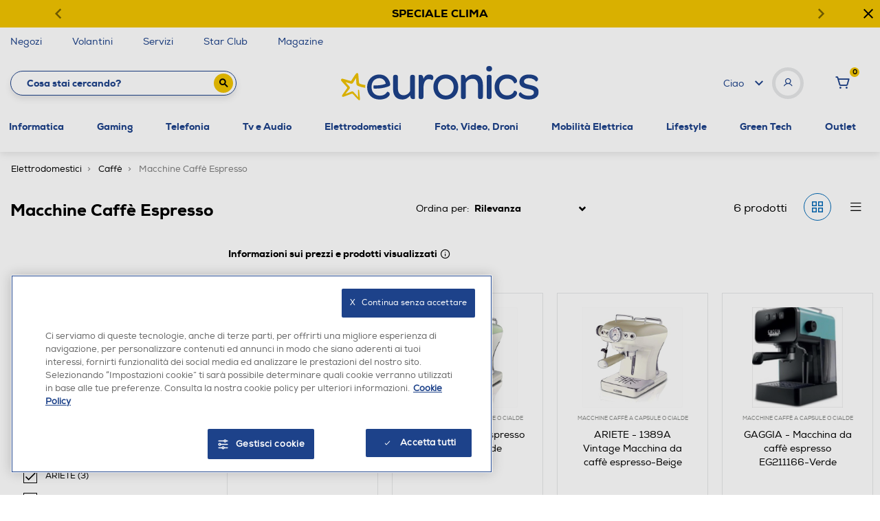

--- FILE ---
content_type: text/javascript; charset=utf-8
request_url: https://p.cquotient.com/pebble?tla=bfpn-euronics&activityType=viewCategory&callback=CQuotient._act_callback0&cookieId=acOYYqYXqvagEKINEX85T3mhqr&userId=&emailId=&products=id%3A%3A242000639%7C%7Csku%3A%3A%3B%3Bid%3A%3A162012193%7C%7Csku%3A%3A%3B%3Bid%3A%3A172015159%7C%7Csku%3A%3A%3B%3Bid%3A%3A242000640%7C%7Csku%3A%3A%3B%3Bid%3A%3A242000644%7C%7Csku%3A%3A%3B%3Bid%3A%3A162012196%7C%7Csku%3A%3A&categoryId=50.1052&refinements=%5B%7B%22name%22%3A%22brand%22%2C%22value%22%3A%22GAGGIA%22%7D%2C%7B%22name%22%3A%22brand%22%2C%22value%22%3A%22ARIETE%22%7D%2C%7B%22name%22%3A%22capacitaSerbatoioL%22%2C%22value%22%3A%221.0%22%7D%2C%7B%22name%22%3A%22capacitaSerbatoioL%22%2C%22value%22%3A%220.9%22%7D%2C%7B%22name%22%3A%22capacitaSerbatoioL%22%2C%22value%22%3A%221.2%22%7D%2C%7B%22name%22%3A%22tipoCapsule%22%2C%22value%22%3A%22Senza%22%7D%2C%7B%22name%22%3A%22Category%22%2C%22value%22%3A%2250.1052%22%7D%5D&personalized=false&sortingRule=OnSale%20-%20Best%20Match&realm=BFPN&siteId=euronics&instanceType=prd&queryLocale=it_IT&locale=it_IT&referrer=&currentLocation=https%3A%2F%2Fwww.euronics.it%2Felettrodomestici%2Fcaffe%2Fmacchine-caffe-espresso%2F%3Fprefn1%3Dbrand%26prefv1%3DGAGGIA%257CARIETE%26prefn2%3DcapacitaSerbatoioL%26prefv2%3D1.0%257C0.9%257C1.2%26prefn3%3DtipoCapsule%26prefv3%3DSenza&ls=true&_=1769389572222&v=v3.1.3&fbPixelId=__UNKNOWN__
body_size: 269
content:
/**/ typeof CQuotient._act_callback0 === 'function' && CQuotient._act_callback0([{"k":"__cq_uuid","v":"acOYYqYXqvagEKINEX85T3mhqr","m":34128000},{"k":"__cq_seg","v":"0~0.00!1~0.00!2~0.00!3~0.00!4~0.00!5~0.00!6~0.00!7~0.00!8~0.00!9~0.00","m":2592000}]);